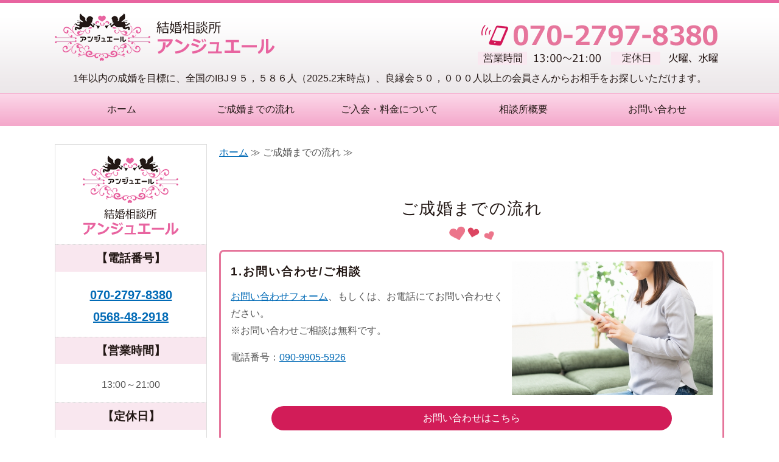

--- FILE ---
content_type: text/html; charset=utf-8
request_url: https://anjueilu.com/flow.html
body_size: 6218
content:
<!DOCTYPE html PUBLIC "-//W3C//DTD XHTML 1.0 Transitional//EN" "http://www.w3.org/TR/xhtml1/DTD/xhtml1-transitional.dtd">
<html xmlns="http://www.w3.org/1999/xhtml" xmlns:og="http://ogp.me/ns#" xmlns:fb="http://ogp.me/ns/fb#">
<head>

  <link rel="canonical" href="https://anjueilu.com/flow.html" />

  <meta http-equiv="content-type" content="text/html; charset=utf-8" />
  <meta name="description" content="愛知県の結婚相談所 アンジュエールでの、ご成婚までのプロセスを掲載しています。お問い合わせご相談は無料となりますので、まずはお電話・LINE・お問い合わせフォームからご連絡ください。1年以内の成婚を目標に、しっかりサポートいたします。" />
  <meta http-equiv="content-script-type" content="text/javascript" />
  <meta http-equiv="content-style-type" content="text/css" />

  <meta property="og:image" content="https://anjueilu.com/materials/161102747053406.jpg?_=1611027470" />
  <meta property="og:type" content="website" />
  <meta property="og:url" content="https://anjueilu.com/flow.html" />
  <meta property="og:title" content="ご成婚までの流れ｜愛知県の結婚相談所 アンジュエール" />
  <meta property="og:site_name" content="アンジュエール " />
  <meta property="og:description" content="愛知県の結婚相談所 アンジュエールでの、ご成婚までのプロセスを掲載しています。お問い合わせご相談は無料となりますので、まずはお電話・LINE・お問い合わせフォームからご連絡ください。1年以内の成婚を目標に、しっかりサポートいたします。" />
  


<title>ご成婚までの流れ｜愛知県の結婚相談所 アンジュエール</title>
<link rel="shortcut icon" type="image/x-icon" href="/favicon.ico?_=1769099802" />
<!-- CSS -->
<link href="/libraries/ams/printclear_hide.css" rel="stylesheet" type="text/css" />
<link href="/libraries/ams/printclear_show.css" rel="stylesheet" type="text/css" media="print" />
<!-- jQuery UI -->
<link href="/libraries/jquery-ui/jquery-ui-1.12.1/jquery-ui.min.css" rel="stylesheet" type="text/css" />
<!-- Slide & Gallery -->
<link href="/libraries/shadowbox/3.0.3/shadowbox.css" rel="stylesheet" type="text/css" />
<link href="/libraries/slick/slick-1.6.0/slick.css" rel="stylesheet" type="text/css" />
<link href="/libraries/ams/gallery/gallery_default.css" rel="stylesheet" type="text/css" />
<!-- Form Validator -->
<link href="/libraries/ams/validator/validator.css" rel="stylesheet" type="text/css" />
<!-- Form Popup -->
<link href="/libraries/ams/form_popup/form_popup.css" rel="stylesheet" type="text/css" />

<link href="/themes/pc/html1/common/prepend.css?_=20220330" rel="stylesheet" type="text/css" />
<link rel="stylesheet" href="/themes/pc/html1/01_001/common.css" type="text/css" />
<link rel="stylesheet" href="/themes/pc/html1/01_001/contents_main.css" type="text/css" />
<link rel="stylesheet" href="/themes/pc/html1/01_001/contents_side.css" type="text/css" />
<!-- Selected -->
<link rel="stylesheet" href="/themes/pc/html1/01_001/layouts/right.css" type="text/css" />
<link rel="stylesheet" href="/themes/pc/html1/01_001/colors/pnk/pnk.css" type="text/css" />

<link rel="stylesheet" href="/css/basic.css?_=1765535696" />

<!-- JS -->
<script type="text/javascript" src="/libraries/jquery/jquery-3.1.0.min.js"></script>
<script type="text/javascript" src="/assets/jquery_ujs-e87806d0cf4489aeb1bb7288016024e8de67fd18db693fe026fe3907581e53cd.js"></script>
<!-- jQuery UI -->
<script type="text/javascript" src="/libraries/jquery-ui/jquery-ui-1.12.1/jquery-ui.min.js"></script>
<script type="text/javascript" src="/libraries/jquery-ui/jquery-ui-1.12.1/i18n/datepicker-ja.js"></script>
<!-- Slide & Gallery -->
<script type="text/javascript" src="/libraries/shadowbox/3.0.3/shadowbox.js"></script>
<script type="text/javascript" src="/libraries/slick/slick-1.6.0/slick.min.js"></script>
<script type="text/javascript" src="/libraries/isotope/isotope-3.0.1/isotope.pkgd.min.js"></script>
<script type="text/javascript" src="/libraries/ams/gallery/gallery.js"></script>
<!-- Form validator -->
<script type="text/javascript" src="/libraries/ams/validator/validator.js?_=1579478400"></script>

<!-- Only Draft// -->

<!-- //Only Draft -->

<!-- AMS Publish -->
<script type="text/javascript" src="/publish/js/ams.publish.js?_=20220329"></script>
<script type="text/javascript" src="/configs/ams.config.publish.js"></script> 





<!-- Global site tag (gtag.js) - Google Analytics -->
<script async src="https://www.googletagmanager.com/gtag/js?id=UA-185943479-11"></script>
<script>
  window.dataLayer = window.dataLayer || [];
  function gtag(){dataLayer.push(arguments);}
  gtag('js', new Date());

  gtag('config', 'UA-185943479-11');
</script>

</head>
<body class="body-media-pc">

<!-- Only Draft// -->

<!-- //Only Draft -->



<!-- Conversion Tag -->


<!-- Publish HTML -->
<div id="wrap">
	<div id="wrap_outer">
		<div id="wrap_body" class="wrap">
			<div id="title" data-ams-editable="{&quot;name&quot;:&quot;title&quot;}">
  <div id="title_outer">
    <div id="title_body" class="title">
      <h1>
        <a href="/">
          愛知県の結婚相談所 アンジュエール
</a>      </h1>
      <p class="description">1年以内の成婚を目標に、全国のIBJ９５，５８６人（2025.2末時点）、良縁会５０，０００人以上の会員さんからお相手をお探しいただけます。</p>
    </div>
  </div>
</div>
<div id="topMenu" data-ams-editable="{&quot;name&quot;:&quot;topMenu&quot;,&quot;layout&quot;:&quot;topMenu&quot;}">
  <div id="topMenu_outer">
    <ul id="topMenu_body" class="topMenu">
      <li class="first odd">
  <a href="/">ホーム</a>
</li><li class="second even">
  <a href="/flow.html">ご成婚までの流れ</a>
</li><li class="third odd">
  <a href="/plan.html">ご入会・料金について</a>
</li><li class="fourth even">
  <a href="/about.html">相談所概要</a>
</li><li class="fifth odd">
  <a href="/contact.html">お問い合わせ</a>
</li>
    </ul>
  </div>
</div>
			<!--Contents//-->
			<div id="contents">
				<div id="contents_outer">
					<div id="contents_body" class="contents">
						<!--Main contents//-->
						<div id="mainContents">
							<div id="mainContents_outer">
								<div id="mainContents_body" class="mainContents">
                  <div id="pankuz" data-ams-editable="{&quot;name&quot;:&quot;pankuz&quot;}" data-ams-editable-option="{&quot;hidden&quot;:false}">
  <div id="pankuz_outer">
    <div id="pankuz_body" class="pankuz">
      <p>
          <a href="/">ホーム</a> ≫
          ご成婚までの流れ ≫
      </p>
    </div>
  </div>
</div>
									<div id="mainArticles" data-ams-editable="{&quot;name&quot;:&quot;articles&quot;,&quot;page_index_id&quot;:&quot;109754&quot;,&quot;index_id&quot;:&quot;109754&quot;}">
  <div id="mainArticles_outer">
    <div id="mainArticles_body" class="mainArticles">
        <h2>ご成婚までの流れ</h2>
      <div id="article479782" class="article flow" data-ams-editable="{&quot;name&quot;:&quot;article&quot;,&quot;index_id&quot;:&quot;479782&quot;}" data-ams-editable-option="{&quot;hidden&quot;:false}">
  <div class="article_outer">
    <div class="article_body article_right">
      <div class="image">
        
          <img alt="1" src="//da2d2y78v2iva.cloudfront.net/6121/161102747053406.jpg?_=1611027470" />
        
      </div>
      <h4>1.お問い合わせ/ご相談</h4>

<p><a href="/contact.html">お問い合わせフォーム</a>、もしくは、お電話にてお問い合わせください。<br />
※お問い合わせご相談は無料です。</p>

<p>電話番号：<a href="tel:09099055926">090-9905-5926</a></p>

<p style="text-align: center;"><a class="linkbtn" href="/contact.html">お問い合わせはこちら</a></p>

          </div>
  </div>
</div>
<div id="article479783" class="article flow" data-ams-editable="{&quot;name&quot;:&quot;article&quot;,&quot;index_id&quot;:&quot;479783&quot;}" data-ams-editable-option="{&quot;hidden&quot;:false}">
  <div class="article_outer">
    <div class="article_body article_right">
      <div class="image">
        
          <img alt="2" src="//da2d2y78v2iva.cloudfront.net/6121/161102747053407.jpg?_=1611027470" />
        
      </div>
      <h4>2.ご面談</h4>

<p>婚活希望者にサービス・システムについて詳しくご説明いたします。<br />
結婚観、お相手に対するご希望をお伺いいたします。</p>

          </div>
  </div>
</div>
<div id="article479784" class="article flow" data-ams-editable="{&quot;name&quot;:&quot;article&quot;,&quot;index_id&quot;:&quot;479784&quot;}" data-ams-editable-option="{&quot;hidden&quot;:false}">
  <div class="article_outer">
    <div class="article_body article_right">
      <div class="image">
        
          <img alt="3" src="//da2d2y78v2iva.cloudfront.net/6121/161102747053408.jpg?_=1611027470" />
        
      </div>
      <h4>3.ご入会</h4>

<p>ご納得と入会審査を経てご契約です。<br />
必要な書類を提出いただき、婚活会員プロフィールデータを作成します。</p>

          </div>
  </div>
</div>
<div id="article479785" class="article flow" data-ams-editable="{&quot;name&quot;:&quot;article&quot;,&quot;index_id&quot;:&quot;479785&quot;}" data-ams-editable-option="{&quot;hidden&quot;:false}">
  <div class="article_outer">
    <div class="article_body article_right">
      <div class="image">
        
          <img alt="4" src="//da2d2y78v2iva.cloudfront.net/6121/161102747053401.jpg?_=1611027470" />
        
      </div>
      <h4>4.婚活開始</h4>

<p>お見合いを申し込む・お見合いを受ける良縁システムを提供します。婚活会員はパソコンまたはスマートフォンにて異性のみを検索することができます。<br />
閲覧したプロフィールデータの中からお見合い希望の方が現れた場合、当相談所がお相手の相談所へ取り次ぎます。<br />
また、お見合い申し込みがあった場合は婚活会員に相談所が連絡し、お見合いの返事をご確認します。</p>

          </div>
  </div>
</div>
<div id="article479787" class="article flow" data-ams-editable="{&quot;name&quot;:&quot;article&quot;,&quot;index_id&quot;:&quot;479787&quot;}" data-ams-editable-option="{&quot;hidden&quot;:false}">
  <div class="article_outer">
    <div class="article_body article_right">
      <div class="image">
        
          <img alt="5" src="//da2d2y78v2iva.cloudfront.net/6121/161102747053402.jpg?_=1611027470" />
        
      </div>
      <h4>5.お見合い</h4>

<p>お見合いの意思が決まれば日程・場所・時間を調整します。</p>

          </div>
  </div>
</div>
<div id="article479793" class="article flow" data-ams-editable="{&quot;name&quot;:&quot;article&quot;,&quot;index_id&quot;:&quot;479793&quot;}" data-ams-editable-option="{&quot;hidden&quot;:false}">
  <div class="article_outer">
    <div class="article_body article_right">
      <div class="image">
        
          <img alt="6" src="//da2d2y78v2iva.cloudfront.net/6121/161102747053403.jpg?_=1611027470" />
        
      </div>
      <h4>6.交際（仮交際）</h4>

<p>婚活会員、お相手共に承諾があれば交際（仮交際）スタートです。<br />
交際がスタートした後も、相談所はしっかりサポートします。</p>

          </div>
  </div>
</div>
<div id="article479794" class="article flow" data-ams-editable="{&quot;name&quot;:&quot;article&quot;,&quot;index_id&quot;:&quot;479794&quot;}" data-ams-editable-option="{&quot;hidden&quot;:false}">
  <div class="article_outer">
    <div class="article_body article_right">
      <div class="image">
        
          <img alt="7" src="//da2d2y78v2iva.cloudfront.net/6121/161102747053404.jpg?_=1611027470" />
        
      </div>
      <h4>7.本交際（真剣交際）</h4>

<p>「この人と真剣に付き合いたい」「結婚前提にお付き合いしたい」と思った時に本交際（真剣交際）となります。本交際中は、複数の人とお付き合いすることも禁止ですし、<br />
お見合いを受ける・申し込むことも禁止となります。</p>

          </div>
  </div>
</div>
<div id="article479795" class="article flow last" data-ams-editable="{&quot;name&quot;:&quot;article&quot;,&quot;index_id&quot;:&quot;479795&quot;}" data-ams-editable-option="{&quot;hidden&quot;:false}">
  <div class="article_outer">
    <div class="article_body article_right">
      <div class="image">
        
          <img alt="8" src="//da2d2y78v2iva.cloudfront.net/6121/161102747053405.jpg?_=1611027470" />
        
      </div>
      <h4>8.プロポーズ/成婚（ご婚約）</h4>

<p>どうぞ末長くお幸せに！</p>

          </div>
  </div>
</div>
<div id="faq" class="article " data-ams-editable="{&quot;name&quot;:&quot;article&quot;,&quot;index_id&quot;:&quot;479798&quot;}" data-ams-editable-option="{&quot;hidden&quot;:false}">
  <div class="article_outer">
    <div class="article_body article_left">
        <h3>
          よくあるご質問
        </h3>
      
      <ul class="faq">
	<li class="qus">独身証明書とは何でしょうか。どうやって取得できますか。</li>
	<li class="ans">独身を証明する物です。市町村で取得できます。</li>
</ul>

          </div>
  </div>
</div>
<div id="article479800" class="article " data-ams-editable="{&quot;name&quot;:&quot;article&quot;,&quot;index_id&quot;:&quot;479800&quot;}" data-ams-editable-option="{&quot;hidden&quot;:false}">
  <div class="article_outer">
    <div class="article_body article_left">
      
      <ul class="faq">
	<li class="qus">成婚までの期間は平均どのぐらいでしょうか。</li>
	<li class="ans">平均1年です。早い方ですと3ヶ月で成婚します。</li>
</ul>

          </div>
  </div>
</div>
<div id="article479801" class="article " data-ams-editable="{&quot;name&quot;:&quot;article&quot;,&quot;index_id&quot;:&quot;479801&quot;}" data-ams-editable-option="{&quot;hidden&quot;:false}">
  <div class="article_outer">
    <div class="article_body article_left">
      
      <ul class="faq">
	<li class="qus">お見合い相手はどのように探すのでしょうか？</li>
	<li class="ans">ご入会後、会員様専用のID・パスワードが発行され、パソコンやスマホからご自由にどこからでもお相手探しができるシステムをご提供させていただいております。<br />
	その際、気になるお相手にお見合いの申し込みが可能です。<br />
	また、同様に申し込みをお受けする場合がございます。当相談所がお相手をご推薦、ご紹介もいたします。</li>
</ul>

          </div>
  </div>
</div>
<div id="article479805" class="article " data-ams-editable="{&quot;name&quot;:&quot;article&quot;,&quot;index_id&quot;:&quot;479805&quot;}" data-ams-editable-option="{&quot;hidden&quot;:false}">
  <div class="article_outer">
    <div class="article_body article_left">
      
      <ul class="faq">
	<li class="qus">家族に内緒で活動はできますか？</li>
	<li class="ans">できます。当相談所から会員様に対する郵便物を送ることは基本的にありません。<br />
	しかし、何らかの理由で郵便物を送付する場合は、差出人部分に当相談所の名前を記載せず、担当アドバイザーの個人名を記載して一見して誰からの書類か分からないようにします。<br />
	また、活動中の連絡も、会員様の携帯電話やLINE・メールなどで行うため、自宅固定電話に直接電話連絡を取ることはありませんので、安心していただければと思います。<br />
	必要があれば、資料請求の際に、一言コメントいただければ、当相談所名を記載せず、送付させていただきます。</li>
</ul>

          </div>
  </div>
</div>
<div id="article479802" class="article " data-ams-editable="{&quot;name&quot;:&quot;article&quot;,&quot;index_id&quot;:&quot;479802&quot;}" data-ams-editable-option="{&quot;hidden&quot;:false}">
  <div class="article_outer">
    <div class="article_body article_left">
      
      <ul class="faq">
	<li class="qus">再婚で子供がいても入会できますか？</li>
	<li class="ans">再出発を願って多くの再婚希望者が入会されています。ご成婚され新しい人生をスタートされている方がたくさんいらっしゃいます。</li>
</ul>

          </div>
  </div>
</div>
<div id="article479803" class="article " data-ams-editable="{&quot;name&quot;:&quot;article&quot;,&quot;index_id&quot;:&quot;479803&quot;}" data-ams-editable-option="{&quot;hidden&quot;:false}">
  <div class="article_outer">
    <div class="article_body article_left">
      
      <ul class="faq">
	<li class="qus">仕事が忙しいのと少々遠距離で出向くのが難しいのですが？</li>
	<li class="ans">ご自宅の方へお伺いしたり、お近くまで寄らせていただくサービスも行っています。またパソコンをお持ちであればインターネットにより検索がご自宅でできます。お申し込みも同時にできますから非常に早いセッティングができます。また、ご希望により最新プロフィールを郵送する事も可能ですので時間のロスから解放されます。オンラインお申込みも可能です。書類は郵送になります。</li>
</ul>

          </div>
  </div>
</div>
<div id="article479804" class="article " data-ams-editable="{&quot;name&quot;:&quot;article&quot;,&quot;index_id&quot;:&quot;479804&quot;}" data-ams-editable-option="{&quot;hidden&quot;:false}">
  <div class="article_outer">
    <div class="article_body article_left">
      
      <ul class="faq">
	<li class="qus">入会時に提示された料金以外に追加料金の請求はありますか？</li>
	<li class="ans">追加料金はありません。</li>
</ul>

          </div>
  </div>
</div>
<div id="article481640" class="article " data-ams-editable="{&quot;name&quot;:&quot;article&quot;,&quot;index_id&quot;:&quot;481640&quot;}" data-ams-editable-option="{&quot;hidden&quot;:false}">
  <div class="article_outer">
    <div class="article_body article_center">
        <h3>
          お問い合わせはこちら
        </h3>
      <div class="image">
        <a title="お問い合わせはこちら" href="/contact.html">
          <img alt="お問い合わせはこちら" src="//da2d2y78v2iva.cloudfront.net/6121/161111277480706.png?_=1611541008" />
        </a>
      </div>
      
          </div>
  </div>
</div>
      
      
      
    </div>
  </div>
</div>





								</div>
							</div>
						</div>
						<!--//Main contents-->
						<!--Side contents//-->
						<div id="sideContents">
							<div id="sideContents_outer">
								<div id="sideContents_body" class="sideContents">
									<div class="freeHtml" data-ams-editable="{&quot;name&quot;:&quot;sideHtmlTop&quot;}" data-ams-editable-option="{&quot;hidden&quot;:false}">
  <div class="freeHtml_outer">
    <div class="freeHtml_body">
      <div id="side">
<p><img src="/materials/161111277480710.png" alt="結婚相談所アンジュエール" /></p>
<p><strong>【電話番号】</strong>
<span class="tel"><a href="tel:070279783810">070-2797-8380</a></span><br />
<span class="tel"><a href="tel:0568482918">0568-48-2918</a></span> 
</p>
  <p><strong>【営業時間】</strong>
13:00～21:00
</p>
<p><strong>【定休日】</strong>
火曜 水曜
</p>
<p><a class="linkbtn" href="/about.html">相談所概要はこちら</a></p>
</div>
    </div>
  </div>
</div><div id="sideServices" data-ams-editable="{&quot;name&quot;:&quot;services&quot;,&quot;layout&quot;:&quot;sideServices&quot;}" data-ams-editable-option="{&quot;hidden&quot;:false}">
  <div id="sideServices_outer">
    <div id="sideServices_body" class="sideServices">
      <h2>コンテンツ</h2>
      <ul>
        <li class="odd">
  <a href="/blog_articles/">アンジュエール ブログ</a>
</li><li class="even">
  <a href="/about.html#tokusyo">特定商取引法に基づく表記</a>
</li><li class="odd">
  <a href="/flow.html"></a>
</li>
      </ul>
    </div>
  </div>
</div><div id="sideMobile" data-ams-editable="{&quot;name&quot;:&quot;qrcode&quot;,&quot;page_index_id&quot;:&quot;109754&quot;}" data-ams-editable-option="{&quot;hidden&quot;:false}">
	<div id="sideMobile_outer">
		<div id="sideMobile_body" class="sideMobile">
			<h2>モバイルサイト</h2>
			<div class="qrcode">
        <img alt="アンジュエール スマホサイトQRコード" width="100" height="100" src="[data-uri]" />
			</div>
			<p>スマートフォンからのアクセスはこちら</p>
		</div>
	</div>
</div><div id="sideContact" data-ams-editable="{&quot;name&quot;:&quot;sideContact&quot;,&quot;index_id&quot;:&quot;86672&quot;}" data-ams-editable-option="{&quot;hidden&quot;:false}">
  <a href="/contact.html">お問い合わせフォーム</a>
</div><div id="sideBanners" data-ams-editable="{&quot;name&quot;:&quot;banners&quot;}">
  <div id="sideBanners_outer">
      <ul id="sideBanners_body" class="sideBanners">
        <li class="sideBanner odd">
  <div class="sideBanner_outer">
    <div class="sideBanner_body">
      <a target="_blank" title="bn_instagram" href="https://www.instagram.com/anjueil/">
        <img width="240" alt="bn_instagram" src="//da2d2y78v2iva.cloudfront.net/6121/161093228145001.png?_=1610932281" />
</a>    </div>
  </div>
</li><li class="sideBanner even">
  <div class="sideBanner_outer">
    <div class="sideBanner_body">
      <a target="_blank" title="アンジュエールブログ" href="https://ameblo.jp/anjueilu80">
        <img width="240" alt="アンジュエールブログ" src="//da2d2y78v2iva.cloudfront.net/6121/161111277480705.png?_=1611112775" />
</a>    </div>
  </div>
</li><li class="sideBanner odd">
  <div class="sideBanner_outer">
    <div class="sideBanner_body">
      <a target="_blank" title="bn_line" href="https://line.me/ti/p/Tqq8KKqyYB">
        <img width="240" alt="bn_line" src="//da2d2y78v2iva.cloudfront.net/6121/161093232238401.png?_=1610932322" />
</a>    </div>
  </div>
</li><li class="sideBanner even">
  <div class="sideBanner_outer">
    <div class="sideBanner_body">
      <a title="banner_ibj170_60_regular" href="https://www.ibjapan.com/">
        <img width="240" alt="banner_ibj170_60_regular" src="//da2d2y78v2iva.cloudfront.net/6121/169050903888301.gif?_=1690509039" />
</a>    </div>
  </div>
</li><li class="sideBanner odd">
  <div class="sideBanner_outer">
    <div class="sideBanner_body">
      <a target="_blank" title="良縁会システム" href="https://052e.com/married/">
        <img width="240" alt="良縁会システム" src="//da2d2y78v2iva.cloudfront.net/6121/161110561183601.png?_=1611105779" />
</a>    </div>
  </div>
</li>
      </ul>
  </div>
</div>
								</div>
							</div>
						</div>
						<!--//Side contents-->
						<div class="printClear">&nbsp;</div><!--印刷時のみ表示-->
					</div>
				</div>
			</div>
			<!--//Contents-->
			<!--Footer//-->
			<div id="footer">
				<div id="footer_outer">
					<div id="footer_body" class="footer">
						<ul class="topMenu" data-ams-editable="{&quot;name&quot;:&quot;topMenu&quot;,&quot;layout&quot;:&quot;footer&quot;}">
  <li class="odd"><a href="/">ホーム</a></li>
<li class="even"><a href="/flow.html">ご成婚までの流れ</a></li>
<li class="odd"><a href="/plan.html">ご入会・料金について</a></li>
<li class="even"><a href="/about.html">相談所概要</a></li>
<li class="odd"><a href="/contact.html">お問い合わせ</a></li>

</ul><ul class="services" data-ams-editable="{&quot;name&quot;:&quot;services&quot;,&quot;layout&quot;:&quot;footer&quot;}" data-ams-editable-option="{&quot;hidden&quot;:false}">
  <li class="odd"><a href="/blog_articles/">アンジュエール ブログ</a></li>
<li class="even"><a href="/about.html#tokusyo">特定商取引法に基づく表記</a></li>
<li class="odd"><a href="/flow.html"></a></li>

</ul><p class="copyright">
  Copyright © <a href="/">アンジュエール </a> All rights reserved.
</p>

					</div>
				</div>
			</div>
			<!--//Footer -->
		</div>
	</div>
</div>
<!--//Publish HTML-->

<!-- Form Popup// -->


<!-- //Form Popup -->


</body>
</html>


--- FILE ---
content_type: text/css
request_url: https://anjueilu.com/css/basic.css?_=1765535696
body_size: 5169
content:
@import url("//share.cr-cms.net/hp_agency/hpagency.css");

/*---------------------------
テンプレート
ノーマル01 ピンク 右メイン
----------------------------*/

body{
  font-size:16px;
  line-height:1.8;
  padding-top:0;
  background-color:#fff;
  color:#555;
  font-family: "Hiragino Kaku Gothic Pro","ヒラギノ角ゴ Pro W3", Meiryo, "メイリオ", Verdana, "Yu Gothic","游ゴシック", Osaka, sans-serif;
}

/*ヘッダー*/
#wrap{
  background-color:#fff;
  margin:0 auto;
  width:100%;
  background:url(/materials/161111277480703.png) left top repeat-x;
}

/*リンクカラー*/
a{
  color:#006ab6;
}
a:hover{
  color:#52cbf5;
}

/*コンテンツエリア余白設定*/
#contents{
  margin:30px auto 20px auto;
}


/*パンくず*/
.pankuz p{
  font-size:16px;
}

/*マウスホバー時*/
#mainArticles a:hover img,
#sideBanners  a:hover img,
div.freeHtml a:hover img,
div.image img.gallery:hover,
#title h1 a:hover,
#topMenu li a:hover{
	filter: alpha(opacity=75);
	-moz-opacity:0.75;
	opacity:0.75;
}

.mainArticles .article{
  width:830px;
}

.article p {
    margin-bottom: 1em;
}

.comment{
  text-align:center;
  font-weight:bold;
}

/*サイト横幅調整*/
#contents{
  width:1100px;
}

#mainContents{
  width:830px;
}
#listTopics, #mainTopics{
  width:830px;
}
#mainArticles{
  width:830px;
}

#listTopics, #mainTopics{
  width:830px;
}

strong{
  font-size:1.2em;
  color:#d21c58;
}

.mainArticles .article .image{
  max-width:830px;
}
.mainArticles .article img{
  max-width:830px;
}

.mainArticles .article_right .image{
  max-width:330px !important;
}

.mainArticles .article_right img, .mainArticles .article_left img{
  max-width:330px !important;
}

/*----------------------------------------------------------
メインイメージ
----------------------------------------------------------*/
#mainImage{
  padding-top:0;
  padding-bottom:0;
  background-image:none;
  background-color:#fff;
}
#mainImage_outer{
  background-image:none;
  background-color:#fff;
}
#mainImage_body{
padding-bottom:0;
}
/*メインイメージ border削除*/
#mainImage_body img{
  border:none;
}
#mainImage_body{
  width:100%;
}
.mainImage img{
  max-width:100%;
}

/*----------------------------------------------------------
グローバルナビゲーション
----------------------------------------------------------*/
#topMenu{
  height:52px;
  background-image:none;
  border-top:1px solid #f4a8cb;
  border-bottom:1px solid #f4a8cb;
background: #fcd8e9; /* Old browsers */
background: -moz-linear-gradient(top,  #fcd8e9 0%, #f4a8cb 100%); /* FF3.6-15 */
background: -webkit-linear-gradient(top,  #fcd8e9 0%,#f4a8cb 100%); /* Chrome10-25,Safari5.1-6 */
background: linear-gradient(to bottom,  #fcd8e9 0%,#f4a8cb 100%); /* W3C, IE10+, FF16+, Chrome26+, Opera12+, Safari7+ */
filter: progid:DXImageTransform.Microsoft.gradient( startColorstr='#fcd8e9', endColorstr='#f4a8cb',GradientType=0 ); /* IE6-9 */

}
#topMenu .topMenu li{
  height:52px;
  line-height:52px;
  width:20%;
}

#topMenu .topMenu li a{
  font-size:16px;
  font-weight:normal;
  height:52px;
  line-height:52px;
  color:#231815;
  width:auto;
}
#topMenu .topMenu li a:hover{
  background-image:none;
  background-color:#e864a0;
  height:52px;
  color:#fdeceb;
  line-height:52px;
}

/*グローバルナビゲーション天地幅修正*/
#topMenu_body{
  width:1100px;
  height:52px;
  background:none;
}
#topMenu li{
  background:none;
}
#topMenu_outer{
  height:52px;
  width:1100px;
}

/*----------------------------------------------------------
タイトル部
----------------------------------------------------------*/

/*ヘッダー部タイトル画像*/
#title{
  padding:20px 0 0 0;
  margin:0 auto;
  width:1100px;
  background:none;
}

#title h1 {
  margin:0;
  padding:0;
  text-align: left;
}
#title h1 a {
  margin:0;
  display: inline-block;
  height: 80px;
  overflow: hidden;
  white-space: nowrap;
  text-indent: 110%;
  width: 362px;
  padding:0;
  background:url(/materials/161111277480709.png) no-repeat;
}

#title_body{
  margin:0;
}

/*ヘッダー部右背景画像*/
#title_outer{
  width:1100px;
  background: url(/materials/169076322447701.png) right 20% no-repeat;
}

/*ディスクリプション*/
#title .description {
  font-size: 16px;
  letter-spacing: 0;
  color:#231815;
  font-weight:normal;
  text-align:center;
  padding:15px 0 10px 0;
}


/*----------------------------------------------------------
最新情報
----------------------------------------------------------*/

/* トップの最新情報 #mainTopics
     最新情報一覧ページ #listTopics  */

#mainTopics .topics{
  margin-top:30px;
  border:1px solid #ccc;
}

#mainTopics .topics li{
  padding:20px 25px;
}

/*日付*/
#mainTopics .topics li p.date ,
#listTopics .topics li p.date {
    font-size: 16px;
    color: #999;
}

.mainTopics .topics li{
  border:none;
  border-bottom:1px solid #c2c2c2;
}

/*リンクタイトル*/
#mainTopics .topics li h3 ,
#listTopics .topics li h3 {
    font-size: 16px;
    font-weight: normal;
}

.mainTopics .topics li h3 a{
  color:#006ab6;
}
.mainTopics .topics li h3 a:hover{
  color:#52cbf5;
  text-decoration:underline;
}

/*リード文*/
#mainTopics .topics li p.description ,
#listTopics .topics li p.description {
    color: #999;
    font-size: 16px;
}
/*続き*/
#mainTopics .topics li p.more ,
#listTopics .topics li p.more {
    font-size: 16px;
}

.mainTopics .topics li .more a{
  color:#555;
  text-decoration:underline;
}
.mainTopics .topics li .more a:hover{
  color:#999;
}

/*一覧を見る*/
#mainTopics .listview {
  font-size: 16px;
  margin-top:20px;
  background-color:#fff;
}
#mainTopics .listview a{
  border-radius: 20px;
  color:#fff;
  margin:0 auto;
  display:block;
  width:200px;
  background-color: #d21c58;
}

#mainTopics .listview a:hover{
  background-color:#e5759b;
  color:#fff;
}

/*----------------------------------------------------------
見出し
----------------------------------------------------------*/


/*h2*/
#mainArticles h2 {
  color: #231815;
  font-size:1.7em;
  font-weight:normal;
  letter-spacing: 0.05em;
  margin-top:2em;
  padding:0 0 1em 0;
  margin-bottom: 0;
  text-align:center;
  background: url(/materials/161111277480701.png) center bottom no-repeat;
}


#mainTopics h2{
  text-align:left;
}


/*h3*/
.mainContents .article h3, #mainTopics h2, #mainServices h2, #listTopics h2, .mainContents div.gallery h3 {
  color: #231815;
  font-weight:bold;
  font-size:1.45em;
  margin:35px 0 25px 0;
  padding: 0.4em;
  border:none;
  text-align:left;
  background:#fff url(/materials/161111277480702.png) left bottom no-repeat;
}


.article h3 a {
    color: #555;
    text-decoration: none;
}


/*h4*/
.mainContents .article h4{
  font-weight:normal;
  color:#231815;
  font-size:1.3em;
  margin:1em 0 1em 0;
  padding:0.1em 0.5em;
  background: #fcf1f2;
  border-bottom:1px solid #f4a8cb;
}

.mainContents .article h4.lead{
  font-weight:normal;
  font-size:1.4em;
  color:#e864a0;
  background:none;
  border:none;
  padding:0.5em 0 0 0;
}


/*h5*/
h5{
  color:#231815;
  font-weight:bold;
  font-size:1.1em;
}

/*----------------------------------------------------------
サイドコンテンツ
----------------------------------------------------------*/
#side{
  margin:0 0 30px 0;
  text-align:center;
  padding:1em 0 0 0;
  border:1px solid #ddd;
 }
#side img{
  text-align:center;
  display:block;  
  padding:0;
  margin:0 auto;
}
#side p{
  margin:0 0 15px 0;
  text-align:center;
  font-size:16px;
}
#side strong{
  color:#231815;
  border-top:1px dotted #ccc;
  display:block;
  padding:5px;
  background-color:#f9e7ef;
  margin:0 0 20px 0;
}

#side span.bold{
  font-weight:bold;
}

#side span.tel{
  font-size:20px;
  font-weight:bold;
}

#side span.bold{
  font-weight:bold;
}
#side span.ps{
  font-size:14px;
  color:#999;
}

/*サイドメニュー*/
#sideServices{
  width:248px;
  background:none;
  border:none;
  margin:35px 0;
}

#sideServices h2{
  border:none;
  font-size:16px;
  background-color:#e5759b;
  background-image:none;
  font-weight:bold;
  color:#fff;
}
.sideServices h2{
  font-size:16px;
  border:none;
  padding:5px 10px;
}
.sideServices ul{
  width:248px;
  padding:0 0 5px 0;
}
.sideServices ul li{
  border:none;
  width:248px;
  border-bottom:1px dotted #ccc;
  background-color:#fff;
  background-image:none;
  margin:0;
}
.sideServices ul li a{
  background-image:none !important;
  background-color:#fff;
  border-color:#fff !important;
  padding:8px 6px 8px 0;
  text-decoration:none;
  line-height:20px;
  display:block;
  border-style:solid;
}
.sideServices ul li a:hover{
  background-color:#fff;
  color:#231815;
  text-decoration:underline;
}
.sideServices ul li a::before{
  color: #999;
  content: "\025b6";
  font-size: 70%;
  margin-right: 6px;
  display: inline-block;
  vertical-align: top;
}


#sideContents{
  font-size:16px;
}
#sideMobile{
  width:248px;
  font-size:16px;
}

/*ブログ*/
.sideBlogCategories , .sideBlogDates{
  margin:35px 0;
}
.sideBlogCategories h2, .sideBlogDates h2{
  font-size:16px;
  border:none;
  padding:10px;
  padding-left:12px;
  background-color:#e5759b;
  background-image:none;
  color:#fff;
}

.sideBlogCategories ul{
  width:248px;
  padding:0 0 5px 0;
}

.sideBlogCategories ul li{
  border:none;
  width:248px;
  border-bottom:1px dotted #ccc;
  background-color:#fff;
  margin:0;
}
.sideBlogCategories ul li a{
  background-image:none;
  background-color:#fff;
  border-color:#fff;
  padding:8px 6px 8px 0;
  text-decoration:none;
  line-height:20px;
  color:#333;
  display:block;
  border-style:solid;
}
.sideBlogCategories ul li a:hover{
  color:#231815;
  background-color:#fff;
  text-decoration:underline;
}

.sideBlogCategories ul li a::before{
  color: #999;
  content: "\025b6";
  font-size: 70%;
  margin-right: 6px;
  display: inline-block;
  vertical-align: top;
}

.sideBlogDates dl dt a{
  color:#333;
  text-decoration:none;
}
.sideBlogDates dl dt a:hover{
  color: #999;
}
.sideBlogDates dl{
  border-bottom:1px dotted #ccc;
}
.sideBlogDates dd{
  margin-left:0;
}
.sideBlogDates ul{
  width:248px;
  padding:0 0 5px 0;
}

.sideBlogDates ul li{
  border:none;
  width:248px;
  background-color:#fff;
  margin:0;
}
.sideBlogDates ul li a{
  background-image:none;
  background-color:#fff;
  border-color:#fff;
  padding:4px 6px 4px 0;
  text-decoration:none;
  line-height:20px;
  color:#333;
  display:block;
  border-style:solid;
}
.sideBlogDates ul li a:hover{
  color:#231815;
  background-color:#fff;
  text-decoration:underline;
}

.sideBlogDates ul li a::before{
  color: #999;
  content: "\025b6";
  font-size: 70%;
  margin-right: 6px;
  display: inline-block;
  vertical-align: top;
}


/*お問い合わせボタン*/

#sideContact {
  background-color:transparent;
  margin-bottom:3em;
}
#sideContact a{
  background-color: #d21c58;
  border:none;
  border-radius: 6px;
  color: #fff;
  display: block;
  width:auto;
  margin: 18px auto;
  height:auto;
  padding:12px;
  text-align: center;
  text-decoration: none;
  font-weight:bold;
  background-image:none;
  font-size:1em;
}

#sideContact a:hover{
  background-color: #e5759b;
  background-image:none;
}

#sideContact a::before {
    color: #fff;
    content: "\025b6";
    font-size: 70%;
    margin-right: 6px;
    display: inline-block;
    vertical-align: top;
}

/*リンクボタン*/
a.linkbtn {
  background-color: #d21c58;
  border-radius: 20px;
  color: #fff;
  display: inline-block;
  width:80%;
  margin: 18px 0;
  padding: 6px 12px;
  text-align: center;
  text-decoration: none;
}
a.linkbtn:hover {
  background-color: #e5759b;
  color:#fff;
}


/*-------------------------------------------
table
-------------------------------------------*/
.article table p {
    margin: 0;
}
.article table:not(.contactTable) {
    border-collapse: collapse;
    border-left: 1px solid #ccc;
    border-spacing: 0;
    border-top: 1px solid #ccc;
    margin: 10px auto;
}
.article table:not(.contactTable) td,
.article table:not(.contactTable) th {
    border-bottom: 1px solid #ccc;
    border-right: 1px solid #ccc;
    height: auto;
    padding: 10px;
    box-sizing: border-box;
}
.article table:not(.contactTable) th {
    background-color: #f7f7f7;
    text-align: center;
}

/*-------------------------------------
テーブル
---------------------------------------*/

/*テーブル*/
table.table{
  border-collapse:collapse;
  width:100%;
  margin:0 0 20px 0;
}
table.table th,
table.table td{
  padding:7px;
  border:solid 1px #ccc;
}
table.table th{
  background:#f0ece8 !important;
  width:30%;
}



/*----------------------------------------------------------
問い合わせページ
----------------------------------------------------------*/

/* 問い合わせフォーム */
p.contact-note {
    font-size: 16px;
    color: #666;
}
table.contactTable{
  width:830px;
}
table.contactTable .textField{
  width:450px;
}
table.contactTable th, table.companyTable th, table.contactTable td, table.companyTable td {
    padding: 16px;
}
table.contactTable label {
  font-size: 100%;
  width: 100%;
  display: inline-block;
}
table.contactTable tr th {
  width:35%;
  background-color:#f0ece8;
}
table.contactTable input.button,
input[type="button"] {
  background-image: none;
  border:none;
  background-color: #d21c58;
  color: #fff;
  display: block;
  font-size: 16px;
  height: 50px;
  margin: 0 auto 10px;
  outline: none;
  width: 250px;
  letter-spacing: 5px;
  text-align:center;
}

table.contactTable .textField{
  width:400px;
}
input[type="button"] {
  background-color: #666;

}
table.contactTable input.button:hover,
input[type="button"]:hover {
  background-image: none;
  background-color: #e5759b;
  border:none;
  cursor: pointer;
  color:#fff;
}
input[type="button"]:hover {
  background-color: #e5759b;
  color:#fff;
}

table.contactTable input[type="button"] {
    width: 250px;
    height: 50px;
    margin: 1em auto;
    box-sizing: border-box;
}

/*お問い合わせページリストデザイン*/
ol.pp {
padding-left: 2em;
}
ol.pp li {
list-style-type: decimal;
padding: 5px;
}
ul.notes {

list-style-type: none;
margin-left:1em;
margin-bottom:1em;
font-weight:bold;
}
ul.notes li::before {
content: "◆";
margin-left: -1em;
font-family: "メイリオ", sans-serif;
}
ul.ps {

list-style-type: none;
margin-left:1em;
color:#806542;
}
ul.ps li::before {
content: "※";
margin-left: -1em;
font-family: "メイリオ", sans-serif;
}

/*セレクト　追加*/
table.contactTable select {
  font-size:100%;
  height:25px
}

/*----------------------------------------------------------
新着一覧
----------------------------------------------------------*/
#listTopics .mainTopics .topics{
  border-top:none;
}


/*----------------------------------------------------------
その他
----------------------------------------------------------*/

.envelope {
  background-color: #fff;
  border: 2px solid #fdeceb;
  border-radius: 4px;
  margin: 20px 0 5px 0;
  padding: 1em;
  width:auto !important;
}

hr.line {
  height: 0;
  margin: 0;
  padding: 0;
  border: 0;
  border-top: 1px dotted #f4a8cb;
  margin:20px 0;
}

ul.maru {
  list-style-type: none;
  margin-left:1.2em;
  font-weight:normal;
  color:#555;
}
ul.maru li::before {
  content: "●";
  margin-left: -1em;
  font-family: "メイリオ", sans-serif;
}
ul.maru li span{
  font-weight:normal;
  display:block;
}

/*順序リスト*/
ol.StyleOrderList {
    counter-reset: number 0;
    list-style: outside none none;
    padding-left: 40px;
    line-height: 2;
    font-weight:bold;
    font-size:1.2em;
}
ol.StyleOrderList li::before {
    background: #d21c58;
    border-radius: 50%;
    color: #fff;
    content: counter(number, decimal);
    counter-increment: number 1;
    display: inline-block;
    height: 2em;
    margin-left: -40px;
    margin-right: 0.5em;
    text-align: center;
    width: 2em;
    font-family: monospace;
    line-height: 2;
}
ol.StyleOrderList li {
    margin-bottom: 0.4em;
    line-height: 1.4;
}


/*ご成婚までの流れ*/

.mainArticles .article.flow{
  overflow:visible;
  background:#FFF;
  border:3px solid #e5759b;
  display:block;
  padding:1em;
  position:relative;
  margin-top:1em;
  margin-bottom:35px;
  box-sizing:border-box;
  width:100%;
  border-radius:8px;
}

.mainArticles .article.flow h4{
  margin:0px 0 10px;
  padding:0;
  color:#231815;
  font-size:1.2em;
  font-weight:bold;
  letter-spacing:0.1em;
  background:none;
  border:none;
  display:table;
}

.mainArticles .article.flow .image{
  max-width:330px;
}
.mainArticles .article.flow .img{
  max-width:330px;
}


.mainArticles .article.flow::after{
  content:"";
  position:absolute;
  top:100%;
  left:50%;
  transform:translateX(-50%);
  border-top:20px solid #e5759b;
  border-right:30px solid transparent;
  border-left:30px solid transparent;
}

.mainArticles .article.flow.last::after{
  display:none;
}

/*こんな方にご利用いただいております*/
.mainContents ul.listmark{
  margin:1em 0;
  background-color:#fff;
}
.mainContents ul.listmark li {
  background: url(/materials/161111277480704.png) 0 10px no-repeat;
  margin:0;
  padding:7px 25px 7px 32px;
  font-size:1.2em;
  color:#333;
  font-weight:bold;
}


/*お客様の声*/
.mainArticles .article.voice{
  background-color:#fcf1f2;
  padding:1.5em;
  margin-top:3em;
  border-radius:1em;
  width:auto;
  border:1px solid #e5759b;
}

.mainArticles .article.voice h4{
  margin:0;
  padding:0 0 0.5em 0;
  color:#231815;
  font-size:1.4em;
  font-weight:bold;
  text-align:left;
  letter-spacing:0.1em;
  background-image:none;
  background-color:#fcf1f2;
  border:none;
}
.mainArticles .article.voice h5{
  text-align:left;
  border:none;
  font-weight:bold;
  font-size:1.1em;
  background:none;
  color:231815;
  margin-top:1.5em;
}


/*代表挨拶*/
.mainArticles .article.aisatsu{
  padding:0 0 7em 0;
  margin-top:3em;
  width:auto;
  text-align:center;
  background:#fcf1f2 url(/materials/161111278963001.png) center bottom no-repeat;
}

.mainArticles .article.aisatsu h3{
  background:#fcf1f2 url(/materials/161111278963002.png) center top no-repeat;
  border:none;
  margin:0;
  padding:3em 0 2em 0;
  text-align:center;
}



/*サイト案内*/
.serviceList{
}
.serviceList ul.galleryGrids li.galleryGrid .galleryGrid_outer{
  margin:0 4px 10px;
  border-radius:6px;
  border:1px solid #fddcdf;

background: #ffffff; /* Old browsers */
background: -moz-linear-gradient(top,  #ffffff 0%, #f4a8cb 100%); /* FF3.6-15 */
background: -webkit-linear-gradient(top,  #ffffff 0%,#f4a8cb 100%); /* Chrome10-25,Safari5.1-6 */
background: linear-gradient(to bottom,  #ffffff 0%,#f4a8cb 100%); /* W3C, IE10+, FF16+, Chrome26+, Opera12+, Safari7+ */
filter: progid:DXImageTransform.Microsoft.gradient( startColorstr='#ffffff', endColorstr='#f4a8cb',GradientType=0 ); /* IE6-9 */
}
.serviceList ul.galleryGrids li.galleryGrid .image{
  padding:18px 4px 0;
}
.serviceList ul.galleryGrids li.galleryGrid .image img{
  max-width:100%;
}
.serviceList ul.galleryGrids li.galleryGrid .comment{
  color:#231815;
}


/*プライバシーポリシー*/
.mainArticles .article.policy{
  background-color:#fff;
  padding:0;
}

.mainArticles .article.policy h4{
  margin:3em 0 1em 0;
  padding:0;
  color:#666;
  font-size:1.2em;
  font-weight:bold;
  letter-spacing:0.1em;
  background:none;
  border:none;
  border-bottom:1px solid #ccc;
}

.mainArticles .article.policy strong{
  color:#333;
  font-size:1.1em;
}

/*チェックマークリスト*/
ul.StyleCheckList {
    list-style: outside none;
    margin-bottom: 25px;
    box-sizing: border-box;
}
ul.StyleCheckList li {
  position: relative;
  font-size: 120%;
  margin:0 0.5em 0.5em 0;
  line-height: 1.5;
  font-weight: bold;
  padding:2em 1em;
  float:left;
  width:42%;
  color:#401d00;
  text-align:center;
  border-radius:2em;
  border:1px solid #e5759b;

background: #ffffff; /* Old browsers */
background: -moz-linear-gradient(top,  #ffffff 0%, #fddcdf 100%); /* FF3.6-15 */
background: -webkit-linear-gradient(top,  #ffffff 0%,#fddcdf 100%); /* Chrome10-25,Safari5.1-6 */
background: linear-gradient(to bottom,  #ffffff 0%,#fddcdf 100%); /* W3C, IE10+, FF16+, Chrome26+, Opera12+, Safari7+ */
filter: progid:DXImageTransform.Microsoft.gradient( startColorstr='#ffffff', endColorstr='#fddcdf',GradientType=0 ); /* IE6-9 */
}

ul.StyleCheckList li strong{
  font-size:2em;
  color:#231815;
}


/*FAQ*/
ul.faq {
    padding: 10px 0 20px;
}
ul.faq li.qus ,
ul.faq li.ans {
    display: block;
    font-size: 1em;
    line-height: 1.6;
    margin-bottom: 20px;
    padding-left: 45px;
}
ul.faq li.qus {
  font-weight: bold;
  font-size:1.2em;
}
ul.faq li.qus::before ,
ul.faq li.ans::before {
    border-radius: 32px;
    color: #fff;
    display: inline-block;
    font-size:1em;
    height: 32px;
    line-height: 32px;
    margin: 0 3px 0 -42px;
    text-align: center;
    width: 32px;
}
ul.faq li.qus::before {
    background-color: #d21c58;
    content: "Q";
   margin-right:10px;
}
ul.faq li.ans::before {
    background-color: #fdeceb;
    content: "A";
   margin-right:10px;
  color:#231815;
}


/*ページ内リンクボタン*/
ul.plinkbtn {
	width:100%;
}
ul.plinkbtn li {
	width:48%;
	float:left;
	margin-top: 5px;
	margin-bottom: 5px;
	margin-left: 1%;
	margin-right: 1%;
}
ul.plinkbtn li a {
  font-size:20px;
   color: #fff;
	border-radius: 5px;
	padding: 18px;
	text-decoration: none;
	background: #d21c58;
	position: relative;
	text-align: center;
	display:block;
}
ul.plinkbtn li a:after{
	content:"▶︎";
	position:relative;
	left: 0.3em;
}
ul.plinkbtn li a:hover{
	background: #e5759b;
}



/*----------------------------------------------------------
フッター
----------------------------------------------------------*/
#footer{
  background-image:none;
  background-color:#fbd2d6;
}
.footer .topMenu{
  background:url(/materials/157258295258002.png) bottom left repeat-x;
}
#footer li a{
  background:url(/materials/157258295257901.png) no-repeat;
  padding-left:18px;
  padding-top:3px;
  color:#000;
}

.footer li a::before {
    color: #343434;
    content: "\025b6";
    font-size: 70%;
    margin-right: 6px;
    display: inline-block;
    vertical-align: top;
}

#footer li a:hover{
  color:#d21c58;
  text-decoration:underline;
}

#footer_outer{
  width:1100px;
  padding:45px 0 0 0;
}
.footer *{
  font-size:16px;
}
.footer p{
  font-size:16px;
  color:#000;
}
.footer p a{
  color:#000;
}
.footer p a:hover{
  color:#d21c58;
}
#footer li a{
  background-position:0 10px;
}
.footer .copyright{
  margin:0;
  padding:20px 0 30px 0;
  text-align:center;
}

